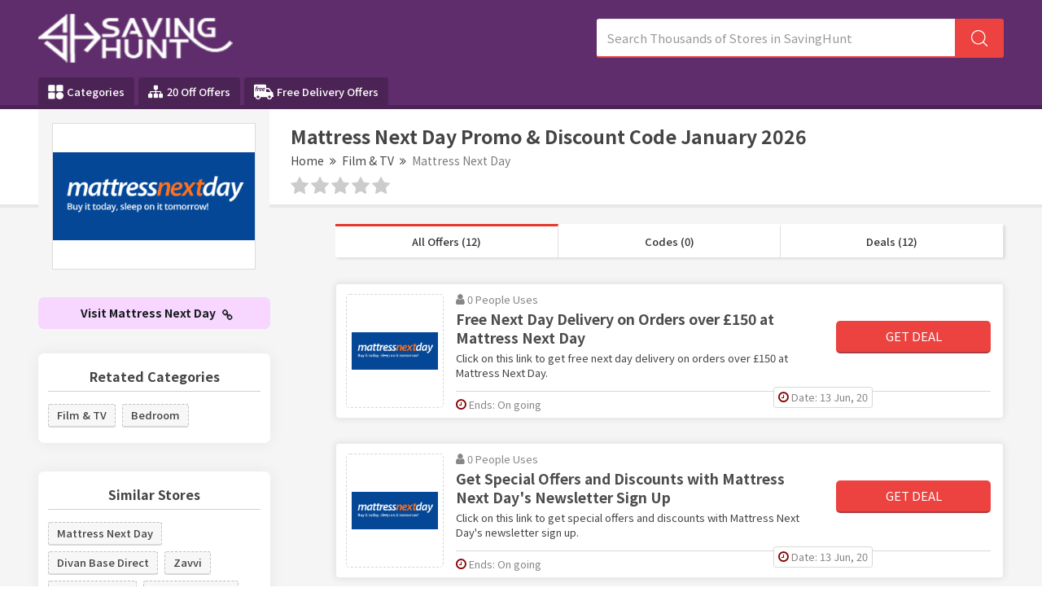

--- FILE ---
content_type: text/html; charset=UTF-8
request_url: https://www.savinghunt.com/store/mattress-next-day-voucher-codes
body_size: 14225
content:

<!DOCTYPE html>
<html lang="en">
<head>
<meta http-equiv="Content-Type" content="text/html; charset=utf-8" />
<meta name="csrf-token" content="cf571f0115b0b72656398e8cb8741dec" />
<meta name="viewport" content="width=device-width, initial-scale=1">
<link rel="icon" href="https://www.savinghunt.com/assets/uploads/required/171655126_favicon.png" type="image/gif" >
<title>10% Off w/ Mattress Next Day Promo Codes January 2026</title>
<meta name="description" content="Average saving of $20 on Mattress Next Day discount codes having %store-coupons-count% deals for you to avail discount at checkout. Use our verified Mattress Next Day promo code & save now."/><link rel="stylesheet" href="https://www.savinghunt.com/assets/theme/css/minify.min.css"/>
<meta name="google-site-verification" content="gSeyYixvGfinqwxrslbFMrgONngdyeG72x4OeOMO3WY" />
<meta name="lhverifycode" content="32dc01246faccb7f5b3cad5016dd5033" />
<meta name="verify-admitad" content="844b8aa567" />
<meta name='webgains-site-verification' content='8q8oifae' />
<meta name="partnerboostverifycode" content="32dc01246faccb7f5b3cad5016dd5033">
<meta name="linkbuxverifycode" content="32dc01246faccb7f5b3cad5016dd5033" />
<meta name="verify-admitad" content="7c391ed905" />
<meta name="verify-admitad" content="1de2438109" />
<meta name="verify-admitad" content="7b9c7c7d46" />
<meta name="partnerboostverifycode" content="32dc01246faccb7f5b3cad5016dd5033" />
<meta name="verify-yeahpromos" content="7f16d52bcdb8" />
<meta name="partnerboostverifycode" content="32dc01246faccb7f5b3cad5016dd5033" />
<meta name="fo-verify" content="8bd5fdb2-0332-46a7-9678-33013a16b1b9" />
<meta name="verify-admitad" content="16cea9fab0" />
<!-- Google tag (gtag.js) -->
<script async src="https://www.googletagmanager.com/gtag/js?id=AW-11552830455">
</script>
<script>
  window.dataLayer = window.dataLayer || [];
  function gtag(){dataLayer.push(arguments);}
  gtag('js', new Date());

  gtag('config', 'AW-11552830455');
</script></head>
<body>
<input type="hidden" id="base_url" value="https://www.savinghunt.com/">
<input type="hidden" value="https://www.savinghunt.com/" id="sitebase_url"/>
<header>
  <div class="primary-header">
    <div class="container header-container">
      <div class="row">
        <div class="col-lg-12">
          <div class="flex-wrapper">
            <div class="logo-wrapper">
              <a href="https://www.savinghunt.com/">
              <img src="https://www.savinghunt.com/assets/uploads/required/1208893111_2045077155_savinghunt.png" class="img-responsive">
              </a>
            </div>
            <form action="https://www.savinghunt.com/main/get_searchResult" class="search-bar form-search" method="post" accept-charset="utf-8">
<input type="hidden" name="_token" value="cf571f0115b0b72656398e8cb8741dec" />                                                                           
            <input type="text" class="form-control search-input" name="search_query" placeholder="Search Thousands of Stores in SavingHunt" autocomplete="off">
            <span class="icon-bar">
              <svg class="svg-icon">
                <svg viewBox="0 0 16 16">
                  <path d="M15.9 15.1l-3.6-3.6C13.4 10.4 14 8.8 14 7c0-3.9-3.1-7-7-7S0 3.1 0 7s3.1 7 7 7c1.8 0 3.4-.6 4.6-1.7l3.6 3.6c.2.2.5.2.7 0 .1-.2.1-.6 0-.8zM7 13c-3.3 0-6-2.7-6-6s2.7-6 6-6 6 2.7 6 6-2.7 6-6 6z"></path>
                </svg>
              </svg>
            </span>
            <div class="search_resultbox">
              <h2 class="heading">stores</h2>
              <ul class="search-list"></ul>
            </div>
            </form>            <svg width="0" height="0" class="polygon-heist">
              <clipPath id="clipPolygon" clipPathUnits="objectBoundingBox">
                <polygon points="0 0, 0.76 0, 0.89 1, 0 1"></polygon>
              </clipPath>
            </svg>
          </div>
          <button class="btn btn-menu">
            <i class="fa fa-bars"></i>
          </button>
        </div>
      </div>
    </div>
  </div>
  <div class="nav_bar">
    <div class="container header-container">
      <div class="row">
        <div class="col-lg-12 ul-flex-list">
          <ul class="nav-menu">
            <!--<li class="nav-item">-->
              
            <!--  <a href="https://www.savinghunt.com/stores"><i class="fa fa-tags" aria-hidden="true"></i>  All Stores</a>-->
            <!--</li>-->
            <li class="nav-item">
              <a href="https://www.savinghunt.com/categories">
                <svg version="1.0" xmlns="http://www.w3.org/2000/svg"
                  width="14pt" height="14pt" viewBox="0 0 87.000000 86.000000"
                  preserveAspectRatio="xMidYMid meet">
                  <g transform="translate(0.000000,86.000000) scale(0.100000,-0.100000)" stroke="none">
                    <path d="M22 838 c-17 -17 -17 -339 0 -356 17 -17 339 -17 356 0 17 17 17 339
                      0 356 -17 17 -339 17 -356 0z"/>
                    <path d="M482 838 c-17 -17 -17 -339 0 -356 17 -17 339 -17 356 0 17 17 17
                      339 0 356 -17 17 -339 17 -356 0z"/>
                    <path d="M565 403 c-78 -41 -115 -103 -115 -193 0 -128 82 -210 210 -210 128
                      0 210 82 210 210 0 90 -37 152 -112 191 -47 24 -150 25 -193 2z"/>
                    <path d="M22 388 c-17 -17 -17 -339 0 -356 17 -17 339 -17 356 0 17 17 17 339
                      0 356 -17 17 -339 17 -356 0z"/>
                  </g>
                </svg>
                Categories
              </a>
            </li>
            <li class="nav-item">
              <a href="https://www.savinghunt.com/20-off-offers"><i class="fa fa-sitemap icons" aria-hidden="true"></i> 20 Off Offers</a>
            </li>
            <li class="nav-item">
              <a href="https://www.savinghunt.com/free-delivery-offers">
                <svg version="1.0" xmlns="http://www.w3.org/2000/svg"
                 width="18.000000pt" height="18.000000pt" viewBox="0 0 512.000000 512.000000"
                 preserveAspectRatio="xMidYMid meet">
                <g transform="translate(0.000000,512.000000) scale(0.100000,-0.100000)" stroke="none">
                <path d="M80 4492 c-19 -9 -45 -32 -57 -51 l-23 -34 0 -1531 c0 -1500 0 -1532
                20 -1563 36 -60 58 -67 224 -73 l151 -5 7 -56 c17 -139 84 -267 197 -379 204
                -202 507 -248 770 -118 116 57 229 168 288 283 42 82 73 186 73 243 l0 32 830
                0 830 0 0 -32 c0 -57 31 -161 73 -243 59 -115 172 -226 288 -283 263 -130 566
                -84 770 118 113 112 180 240 197 379 l7 56 151 5 c166 6 188 13 224 73 18 29
                20 51 20 216 0 212 -7 233 -85 271 l-45 22 0 309 c0 346 -2 356 -65 405 -31
                23 -50 29 -112 34 l-74 5 -387 515 c-213 283 -400 523 -415 535 -27 19 -44 20
                -392 23 l-364 3 -3 384 c-3 370 -4 385 -24 412 -11 15 -36 36 -55 45 -32 17
                -124 18 -1509 18 -1384 0 -1477 -1 -1510 -18z m911 -443 c11 -11 18 -28 15
                -37 -3 -9 -10 -36 -15 -58 -6 -23 -17 -46 -24 -52 -6 -5 -42 -12 -79 -14 -48
                -3 -73 -9 -89 -23 -31 -29 -68 -108 -76 -160 l-6 -45 70 0 c88 0 98 -9 88 -85
                -9 -72 -27 -85 -121 -85 -70 0 -72 -1 -77 -27 -3 -16 -31 -165 -62 -333 -65
                -349 -61 -340 -155 -340 -80 0 -110 13 -110 46 0 21 97 554 115 632 5 19 1 22
                -24 22 -16 0 -39 8 -51 18 -20 16 -22 24 -15 70 9 66 25 82 80 82 44 0 44 1
                55 43 36 146 70 216 133 274 79 73 127 91 245 92 70 1 85 -2 103 -20z m424
                -385 c9 -10 14 -26 12 -38 -3 -12 -10 -47 -17 -78 -6 -31 -16 -61 -23 -66 -7
                -5 -33 -12 -60 -14 -88 -10 -164 -82 -208 -197 -11 -31 -39 -146 -60 -256 -28
                -143 -44 -204 -56 -212 -10 -8 -46 -13 -85 -13 -77 0 -113 21 -103 63 9 40 93
                491 104 557 5 36 13 97 16 135 10 104 20 115 104 115 87 0 96 -9 88 -90 -3
                -33 -2 -60 1 -59 4 0 21 19 37 41 73 100 203 158 250 112z m534 0 c104 -30
                173 -124 172 -232 0 -129 -79 -212 -246 -259 -27 -7 -110 -17 -183 -20 l-133
                -6 6 -41 c11 -68 37 -109 86 -134 38 -20 56 -22 129 -19 47 2 111 10 143 18
                55 13 60 12 73 -6 8 -10 14 -40 14 -67 0 -59 -14 -70 -130 -99 -116 -30 -261
                -24 -340 12 -101 47 -162 133 -179 253 -23 159 33 333 147 457 125 135 289
                189 441 143z m782 -1 c168 -54 225 -265 106 -391 -69 -73 -184 -110 -369 -119
                l-128 -6 0 -31 c0 -55 40 -118 90 -143 55 -29 155 -31 252 -6 62 16 69 16 84
                1 10 -10 17 -35 18 -69 1 -53 0 -54 -35 -72 -91 -44 -289 -61 -385 -32 -181
                54 -265 222 -220 444 24 116 68 203 148 287 100 105 197 151 324 153 34 1 86
                -7 115 -16z m1299 -675 c140 -188 268 -358 283 -380 l29 -38 -581 0 -581 0 0
                380 0 380 298 0 297 -1 255 -341z m-2839 -1381 c114 -47 186 -131 215 -250 14
                -57 15 -79 6 -129 -22 -119 -88 -209 -194 -265 -48 -25 -63 -28 -153 -28 -90
                0 -105 3 -153 28 -166 87 -238 263 -179 435 63 182 281 281 458 209z m3011 -9
                c223 -103 275 -391 103 -563 -24 -24 -67 -56 -97 -72 -48 -25 -63 -28 -153
                -28 -90 0 -105 3 -153 28 -106 56 -172 146 -194 265 -9 50 -8 72 6 129 29 118
                101 202 215 250 78 33 191 29 273 -9z"/>
                <path d="M1746 3505 c-50 -17 -101 -67 -132 -127 -37 -72 -37 -72 74 -65 117
                8 162 20 202 53 51 43 38 120 -24 144 -36 13 -73 12 -120 -5z"/>
                <path d="M2538 3511 c-73 -24 -122 -73 -159 -158 l-20 -46 103 6 c118 7 189
                28 218 64 46 58 8 132 -70 139 -25 2 -57 -1 -72 -5z"/>
                </g>
                </svg>
                Free Delivery Offers
              </a>
            </li>
          </ul>
        </div>
        
      </div>
    </div>
  </div>
  <div class="grad-color"></div>
</header><div class="section white-section border noTopPadding">
	<div class="container">
		<div class="row">
			<div class="col-lg-12 lesPadding002">
				<div class="store-profile">

					<div class="storeimage_box_wrapper">
						<a href="https://www.savinghunt.com/out/mattress-next-day-voucher-codes" target="_blank">
							<div class="web_imagebox">
								<img src="https://www.savinghunt.com/assets/uploads/stores/1929616746.png"  class="img-responsive" >
							</div>
						</a>
					</div>
					
					<div class="store-info">


						<h1 class="store-title"> Mattress Next Day   Promo & Discount Code   January  2026</h1>
						
							
							<div class="store-breadcrumbs">
							<ul>
								<li><a href="https://www.savinghunt.com/">Home</a></li>
								<li><a href="javascript:;"><i class="fa fa-angle-double-right"></i></a></li>
																	<li><a href="https://www.savinghunt.com/category/film-and-tv">Film & TV</a></li>
																	<li><a href="javascript:;"><i class="fa fa-angle-double-right"></i></a></li>
								<li><a href="#" class="action-disabled">Mattress Next Day</a></li>
							</ul>
						  </div>

					
						<div class="rating-stars">
							<ul id="stars" data-store-id="891">
							  <li class="star " title="Poor" data-value="1">
								<i class="fa fa-star"></i>
							  </li>
							  <li class="star " title="Fair" data-value="2">
								<i class="fa fa-star"></i>
							  </li>
							  <li class="star " title="Good" data-value="3">
								<i class="fa fa-star"></i>
							  </li>
							  <li class="star " title="Excellent" data-value="4">
								<i class="fa fa-star"></i>
							  </li>
							  <li class="star " title="WOW!!!" data-value="5">
								<i class="fa fa-star"></i>
							  </li>
							</ul>
							<p>
															</p>
					   </div>
					</div>
				</div>
				<!-- <p class="sbmt-offer-btn"><i class="fa fa-tag"></i> Submit a Coupon</p> -->
			</div>
		</div>
	</div>
</div>

<div class="section bg">
	<div class="container">
		<div class="row">
			<div class="col-lg-12">

				<div class="store-wrapper">
					<div class="store-sidebar">

						<a href="https://www.savinghunt.com/out/mattress-next-day-voucher-codes" target="_blank" class="shopBtn">Visit Mattress Next Day <i class="fa fa-chain"></i></a> 

						
												
						

												<div class="panel with-border related-categories">
							<h2 class="panel-title">Retated Categories</h2>
							<div class="cubes-block">
																	<span class="single-cube">
										<a href="https://www.savinghunt.com/category/film-and-tv">Film & TV</a>
									</span>
																	<span class="single-cube">
										<a href="https://www.savinghunt.com/category/bedroom-deals">Bedroom</a>
									</span>
															</div>
						</div>
												

																		<div class="panel with-border similar-stores">
							<h2 class="panel-title">Similar Stores</h2>
							<div class="cubes-block">
															<span class="single-cube">
									<a href="https://www.savinghunt.com/store/mattress-next-day-voucher-codes">Mattress Next Day</a>
								</span>
															<span class="single-cube">
									<a href="https://www.savinghunt.com/store/divan-base-direct-discount-codes">Divan Base Direct</a>
								</span>
															<span class="single-cube">
									<a href="https://www.savinghunt.com/store/zavvi-discount-codes">Zavvi</a>
								</span>
															<span class="single-cube">
									<a href="https://www.savinghunt.com/store/music-magpie-voucher-codes">Music Magpie</a>
								</span>
															<span class="single-cube">
									<a href="https://www.savinghunt.com/store/christy-towels-discount-codes">Christy Towels</a>
								</span>
															<span class="single-cube">
									<a href="https://www.savinghunt.com/store/memory-foam-warehouse-discount-codes">Memory Foam Warehouse</a>
								</span>
															<span class="single-cube">
									<a href="https://www.savinghunt.com/store/dreams-discount-codes">Dreams Beds</a>
								</span>
															<span class="single-cube">
									<a href="https://www.savinghunt.com/store/argos-discount-codes">Argos</a>
								</span>
															<span class="single-cube">
									<a href="https://www.savinghunt.com/store/hughes-discount-codes">Hughes</a>
								</span>
															<span class="single-cube">
									<a href="https://www.savinghunt.com/store/diamond-mattress-coupon-code-discount-code">Diamond Mattress</a>
								</span>
															<span class="single-cube">
									<a href="https://www.savinghunt.com/store/kally-sleep-discount-codes">Kally Sleep</a>
								</span>
															<span class="single-cube">
									<a href="https://www.savinghunt.com/store/happy-beds-discount-codes">Happy Beds</a>
								</span>
															<span class="single-cube">
									<a href="https://www.savinghunt.com/store/base.com-discount-codes">Base.com</a>
								</span>
															<span class="single-cube">
									<a href="https://www.savinghunt.com/store/mattress-man-discount-codes">Mattressman</a>
								</span>
															<span class="single-cube">
									<a href="https://www.savinghunt.com/store/furniture-123-discount-codes">Furniture 123</a>
								</span>
														</div>
						</div>
												
						

												<div class="panel with-border related-categories">
							<h2 class="panel-title">Popular Stores</h2>
							<div class="cubes-block">
																	
									<span class="single-cube">
										<a href="https://www.savinghunt.com/store/the-perfect-rug-discount-code">The Perfect Rug</a>
									</span>
																	
									<span class="single-cube">
										<a href="https://www.savinghunt.com/store/zadig-and-voltaire-discount-code">Zadig & Voltaire</a>
									</span>
																	
									<span class="single-cube">
										<a href="https://www.savinghunt.com/store/denver-modern-discount-code">Denver Modern</a>
									</span>
																	
									<span class="single-cube">
										<a href="https://www.savinghunt.com/store/sandro-paris-discount-code">Sandro Paris</a>
									</span>
																	
									<span class="single-cube">
										<a href="https://www.savinghunt.com/store/latico-leathers-discount-code">Latico Leathers</a>
									</span>
																	
									<span class="single-cube">
										<a href="https://www.savinghunt.com/store/oilo-studio-discount-code">Oilo Studio</a>
									</span>
																	
									<span class="single-cube">
										<a href="https://www.savinghunt.com/store/lancome-discount-code">Lancome</a>
									</span>
																	
									<span class="single-cube">
										<a href="https://www.savinghunt.com/store/boll-and-branch-discount-code">Boll & Branch</a>
									</span>
																	
									<span class="single-cube">
										<a href="https://www.savinghunt.com/store/leatherology-discount-code">Leatherology</a>
									</span>
																	
									<span class="single-cube">
										<a href="https://www.savinghunt.com/store/fleur-du-mal-discount-code">Fleur du Mal</a>
									</span>
																	
									<span class="single-cube">
										<a href="https://www.savinghunt.com/store/wildbird-discount-code">Wildbird</a>
									</span>
																	
									<span class="single-cube">
										<a href="https://www.savinghunt.com/store/bellabu-bear-discount-code">Bellabu Bear</a>
									</span>
																	
									<span class="single-cube">
										<a href="https://www.savinghunt.com/store/ecoflow-discount-code">EcoFlow</a>
									</span>
																	
									<span class="single-cube">
										<a href="https://www.savinghunt.com/store/xtool-discount-code">XTool</a>
									</span>
																	
									<span class="single-cube">
										<a href="https://www.savinghunt.com/store/vooglam-discount-code">Vooglam</a>
									</span>
																	
									<span class="single-cube">
										<a href="https://www.savinghunt.com/store/mr-roses-discount-code">Mr Roses</a>
									</span>
																	
									<span class="single-cube">
										<a href="https://www.savinghunt.com/store/missoma-discount-codes">Missoma</a>
									</span>
																	
									<span class="single-cube">
										<a href="https://www.savinghunt.com/store/marathon-sports-discount-code">Marathon Sports</a>
									</span>
																	
									<span class="single-cube">
										<a href="https://www.savinghunt.com/store/taft-clothing-discount-code">Taft Clothing</a>
									</span>
																	
									<span class="single-cube">
										<a href="https://www.savinghunt.com/store/steve-madden-discount-code">Steve Madden</a>
									</span>
																	
									<span class="single-cube">
										<a href="https://www.savinghunt.com/store/skytrak-discount-code">SkyTrak</a>
									</span>
																	
									<span class="single-cube">
										<a href="https://www.savinghunt.com/store/major-fittness-discount-code">Major Fitness</a>
									</span>
																	
									<span class="single-cube">
										<a href="https://www.savinghunt.com/store/11-degrees-discount-code">11 Degrees</a>
									</span>
																	
									<span class="single-cube">
										<a href="https://www.savinghunt.com/store/coach-promo-codes">Coach</a>
									</span>
																	
									<span class="single-cube">
										<a href="https://www.savinghunt.com/store/jules-b-discount-code">Jules B</a>
									</span>
																	
									<span class="single-cube">
										<a href="https://www.savinghunt.com/store/tucann-discount-code">Tucann</a>
									</span>
																	
									<span class="single-cube">
										<a href="https://www.savinghunt.com/store/wolf-and-badger-discount-code">Wolf & Badger</a>
									</span>
																	
									<span class="single-cube">
										<a href="https://www.savinghunt.com/store/depositphotos-discount-code">Depositphotos</a>
									</span>
																	
									<span class="single-cube">
										<a href="https://www.savinghunt.com/store/bunchescouk-discount-codes">Bunches</a>
									</span>
																	
									<span class="single-cube">
										<a href="https://www.savinghunt.com/store/crew-clothing-discount-codes">Crew Clothing</a>
									</span>
																	
									<span class="single-cube">
										<a href="https://www.savinghunt.com/store/toms-coupon-codes">TOMS</a>
									</span>
																	
									<span class="single-cube">
										<a href="https://www.savinghunt.com/store/joom-discount-code">Joom</a>
									</span>
																	
									<span class="single-cube">
										<a href="https://www.savinghunt.com/store/benetton-discount-code">Benetton</a>
									</span>
																	
									<span class="single-cube">
										<a href="https://www.savinghunt.com/store/mamas-and-papas-discount-codes">Mamas and Papas</a>
									</span>
																	
									<span class="single-cube">
										<a href="https://www.savinghunt.com/store/wallis-discount-codes">Wallis</a>
									</span>
																	
									<span class="single-cube">
										<a href="https://www.savinghunt.com/store/cotosen-coupon-code">Cotosen</a>
									</span>
																	
									<span class="single-cube">
										<a href="https://www.savinghunt.com/store/julian-charles-discount-codes">Julian Charles</a>
									</span>
																	
									<span class="single-cube">
										<a href="https://www.savinghunt.com/store/pockets-discount-code">Pockets</a>
									</span>
																	
									<span class="single-cube">
										<a href="https://www.savinghunt.com/store/delta-children-discount-code">Delta Children</a>
									</span>
																	
									<span class="single-cube">
										<a href="https://www.savinghunt.com/store/dutch-pet-discount-code">Dutch Pet</a>
									</span>
																	
									<span class="single-cube">
										<a href="https://www.savinghunt.com/store/chi-chi-london-discount-codes">Chi Chi London</a>
									</span>
																	
									<span class="single-cube">
										<a href="https://www.savinghunt.com/store/room-to-grow-discount-codes">Room To Grow</a>
									</span>
																	
									<span class="single-cube">
										<a href="https://www.savinghunt.com/store/druids-golf-discount-codes">Druids Golf</a>
									</span>
																	
									<span class="single-cube">
										<a href="https://www.savinghunt.com/store/ancestry-coupon-code">Ancestry</a>
									</span>
																	
									<span class="single-cube">
										<a href="https://www.savinghunt.com/store/dickies-discount-codes">Dickies Life</a>
									</span>
																	
									<span class="single-cube">
										<a href="https://www.savinghunt.com/store/ffs-beauty-discount-code-discount-code">FFS Beauty</a>
									</span>
																	
									<span class="single-cube">
										<a href="https://www.savinghunt.com/store/ffx-discount-codes">FFX</a>
									</span>
																	
									<span class="single-cube">
										<a href="https://www.savinghunt.com/store/weight-world-discount-codes">WeightWorld</a>
									</span>
																	
									<span class="single-cube">
										<a href="https://www.savinghunt.com/store/farah-discount-codes">Farah</a>
									</span>
																	
									<span class="single-cube">
										<a href="https://www.savinghunt.com/store/my-1st-years-discount-codes">My 1st Years</a>
									</span>
																	
									<span class="single-cube">
										<a href="https://www.savinghunt.com/store/woods-furniture-discount-codes">Woods Furniture</a>
									</span>
																	
									<span class="single-cube">
										<a href="https://www.savinghunt.com/store/quiz-clothing-discount-code">Quiz Clothing  </a>
									</span>
																	
									<span class="single-cube">
										<a href="https://www.savinghunt.com/store/burton-discount-codes">Burton</a>
									</span>
																	
									<span class="single-cube">
										<a href="https://www.savinghunt.com/store/xplosiveape-discount-codes">XplosiveApe</a>
									</span>
																	
									<span class="single-cube">
										<a href="https://www.savinghunt.com/store/walk-london-discount-codes">Walk London</a>
									</span>
																	
									<span class="single-cube">
										<a href="https://www.savinghunt.com/store/stadium-goods-discount-codes">Stadium Goods</a>
									</span>
																	
									<span class="single-cube">
										<a href="https://www.savinghunt.com/store/advance-auto-parts">Advance Auto Parts</a>
									</span>
																	
									<span class="single-cube">
										<a href="https://www.savinghunt.com/store/hoka-one-discount-code">Hoka One</a>
									</span>
																	
									<span class="single-cube">
										<a href="https://www.savinghunt.com/store/vive-discount-codes">Vive</a>
									</span>
																	
									<span class="single-cube">
										<a href="https://www.savinghunt.com/store/phonesoap-discount-code">PhoneSoap </a>
									</span>
																	
									<span class="single-cube">
										<a href="https://www.savinghunt.com/store/tasc-performance-discount-code">Tasc Performance</a>
									</span>
																	
									<span class="single-cube">
										<a href="https://www.savinghunt.com/store/fairy-season-discount-code">Fairy Season</a>
									</span>
																	
									<span class="single-cube">
										<a href="https://www.savinghunt.com/store/meshki-coupon-code">Meshki</a>
									</span>
															</div>
						</div>
						
					</div>
					<div class="offers-bar offers-wrapper single_store">
						<div class="store-filteration">
							<ul>
								<li><a href="#all" class="border" data-sort="all">All Offers (12)</a></li>
								<li><a href="#codes" data-sort="code">Codes (0)</a></li>
								<li><a href="#deals" data-sort="deal">Deals (12)</a></li>
							</ul>
					  </div>

												  <div class="main-offer offer_single bt-c-offer single_store_coupon active_coupon"  data-sort="deal" data-offer-type="deal">
  <div class="offer-wrapper">
    
      <a href="javascript:void(0)" class="copycodebtn web_imagebox"  data-id="8243" data-clipboard-text=" ">      <img src="https://www.savinghunt.com/assets/uploads/required/placeholder.jpg" data-src="https://www.savinghunt.com/assets/uploads/stores/1929616746.png" class="img-responsive lazy" alt="Mattress Next Day Discount Code">
      </a>    
    <div class="mc-content-offer">
      <div class="content-mcc">
        <div class="offer-headline">
          <p class="widgets-flex">
            <span class="widget used_widget"><i class="fa fa-user"></i> 0             People             Uses</span>
            <!-- <span class="seprator"></span> -->
          </p>
          <div class="offer-title copycodebtn bt-offer-title" data-id="8243" data-clipboard-text=" ">
            Free Next Day Delivery on Orders over &pound;150 at Mattress Next Day          </div>
                    <div class="coupon-description bt-offer-description ">
            Click on this link to get free next day delivery on orders over &pound;150 at Mattress Next Day.            
          </div>
                  </div>
        <div class="action-box">
          <div class="coupon-btn deal copycodebtn" data-id="8243" data-clipboard-text=" ">
			      <div class="no_hover reveal_code clip_btn">Get Deal</div>
			    </div>        </div>
      </div>
      <div class="bottom-bar">
        
        <ul class="mcbottom-widgets absolute">

          
          <li class="postedate-li">
            <span class="widget expiry">
              <i class="fa fa-clock-o"></i>
              Date: 13 Jun, 20            </span>
          </li>
          
        </ul>

        <ul class="mcbottom-widgets">
          <li>
            <span class="widget expiry bt-offer-expiry" data-expiry="">
            <i class="fa fa-clock-o"></i>
            Ends: On going</span>
          </li>
         
        </ul>
      </div>
    </div>
  </div>
</div>												  <div class="main-offer offer_single bt-c-offer single_store_coupon active_coupon"  data-sort="deal" data-offer-type="deal">
  <div class="offer-wrapper">
    
      <a href="javascript:void(0)" class="copycodebtn web_imagebox"  data-id="8247" data-clipboard-text=" ">      <img src="https://www.savinghunt.com/assets/uploads/required/placeholder.jpg" data-src="https://www.savinghunt.com/assets/uploads/stores/1929616746.png" class="img-responsive lazy" alt="Mattress Next Day Discount Code">
      </a>    
    <div class="mc-content-offer">
      <div class="content-mcc">
        <div class="offer-headline">
          <p class="widgets-flex">
            <span class="widget used_widget"><i class="fa fa-user"></i> 0             People             Uses</span>
            <!-- <span class="seprator"></span> -->
          </p>
          <div class="offer-title copycodebtn bt-offer-title" data-id="8247" data-clipboard-text=" ">
            Get Special Offers and Discounts with Mattress Next Day's Newsletter Sign Up          </div>
                    <div class="coupon-description bt-offer-description ">
            Click on this link to get special offers and discounts with Mattress Next Day's newsletter sign up.            
          </div>
                  </div>
        <div class="action-box">
          <div class="coupon-btn deal copycodebtn" data-id="8247" data-clipboard-text=" ">
			      <div class="no_hover reveal_code clip_btn">Get Deal</div>
			    </div>        </div>
      </div>
      <div class="bottom-bar">
        
        <ul class="mcbottom-widgets absolute">

          
          <li class="postedate-li">
            <span class="widget expiry">
              <i class="fa fa-clock-o"></i>
              Date: 13 Jun, 20            </span>
          </li>
          
        </ul>

        <ul class="mcbottom-widgets">
          <li>
            <span class="widget expiry bt-offer-expiry" data-expiry="">
            <i class="fa fa-clock-o"></i>
            Ends: On going</span>
          </li>
         
        </ul>
      </div>
    </div>
  </div>
</div>												  <div class="main-offer offer_single bt-c-offer single_store_coupon active_coupon"  data-sort="deal" data-offer-type="deal">
  <div class="offer-wrapper">
    
      <a href="javascript:void(0)" class="copycodebtn web_imagebox"  data-id="17403" data-clipboard-text=" ">      <img src="https://www.savinghunt.com/assets/uploads/required/placeholder.jpg" data-src="https://www.savinghunt.com/assets/uploads/stores/1929616746.png" class="img-responsive lazy" alt="Mattress Next Day Discount Code">
      </a>    
    <div class="mc-content-offer">
      <div class="content-mcc">
        <div class="offer-headline">
          <p class="widgets-flex">
            <span class="widget used_widget"><i class="fa fa-user"></i> 0             People             Uses</span>
            <!-- <span class="seprator"></span> -->
          </p>
          <div class="offer-title copycodebtn bt-offer-title" data-id="17403" data-clipboard-text=" ">
            Up to 70% off Clearance at Mattress Next Day          </div>
                    <div class="coupon-description bt-offer-description ">
            Click on this link to get up to 70% discount on clearance at Mattress Next Day.            
          </div>
                  </div>
        <div class="action-box">
          <div class="coupon-btn deal copycodebtn" data-id="17403" data-clipboard-text=" ">
			      <div class="no_hover reveal_code clip_btn">Get Deal</div>
			    </div>        </div>
      </div>
      <div class="bottom-bar">
        
        <ul class="mcbottom-widgets absolute">

          
          <li class="postedate-li">
            <span class="widget expiry">
              <i class="fa fa-clock-o"></i>
              Date: 08 Sep, 20            </span>
          </li>
          
        </ul>

        <ul class="mcbottom-widgets">
          <li>
            <span class="widget expiry bt-offer-expiry" data-expiry="">
            <i class="fa fa-clock-o"></i>
            Ends: On going</span>
          </li>
         
        </ul>
      </div>
    </div>
  </div>
</div>												  <div class="main-offer offer_single bt-c-offer single_store_coupon active_coupon"  data-sort="deal" data-offer-type="deal">
  <div class="offer-wrapper">
    
      <a href="javascript:void(0)" class="copycodebtn web_imagebox"  data-id="17404" data-clipboard-text=" ">      <img src="https://www.savinghunt.com/assets/uploads/required/placeholder.jpg" data-src="https://www.savinghunt.com/assets/uploads/stores/1929616746.png" class="img-responsive lazy" alt="Mattress Next Day Discount Code">
      </a>    
    <div class="mc-content-offer">
      <div class="content-mcc">
        <div class="offer-headline">
          <p class="widgets-flex">
            <span class="widget used_widget"><i class="fa fa-user"></i> 0             People             Uses</span>
            <!-- <span class="seprator"></span> -->
          </p>
          <div class="offer-title copycodebtn bt-offer-title" data-id="17404" data-clipboard-text=" ">
            Up to 52% off Pillows at Mattress Next Day          </div>
                    <div class="coupon-description bt-offer-description ">
            Click on this link to get up to 52% discount on pillows at Mattress Next Day.            
          </div>
                  </div>
        <div class="action-box">
          <div class="coupon-btn deal copycodebtn" data-id="17404" data-clipboard-text=" ">
			      <div class="no_hover reveal_code clip_btn">Get Deal</div>
			    </div>        </div>
      </div>
      <div class="bottom-bar">
        
        <ul class="mcbottom-widgets absolute">

          
          <li class="postedate-li">
            <span class="widget expiry">
              <i class="fa fa-clock-o"></i>
              Date: 08 Sep, 20            </span>
          </li>
          
        </ul>

        <ul class="mcbottom-widgets">
          <li>
            <span class="widget expiry bt-offer-expiry" data-expiry="">
            <i class="fa fa-clock-o"></i>
            Ends: On going</span>
          </li>
         
        </ul>
      </div>
    </div>
  </div>
</div>												  <div class="main-offer offer_single bt-c-offer single_store_coupon active_coupon"  data-sort="deal" data-offer-type="deal">
  <div class="offer-wrapper">
    
      <a href="javascript:void(0)" class="copycodebtn web_imagebox"  data-id="32124" data-clipboard-text=" ">      <img src="https://www.savinghunt.com/assets/uploads/required/placeholder.jpg" data-src="https://www.savinghunt.com/assets/uploads/stores/1929616746.png" class="img-responsive lazy" alt="Mattress Next Day Discount Code">
      </a>    
    <div class="mc-content-offer">
      <div class="content-mcc">
        <div class="offer-headline">
          <p class="widgets-flex">
            <span class="widget used_widget"><i class="fa fa-user"></i> 0             People             Uses</span>
            <!-- <span class="seprator"></span> -->
          </p>
          <div class="offer-title copycodebtn bt-offer-title" data-id="32124" data-clipboard-text=" ">
            Free Next-Day Delivery at Mattress Next Day          </div>
                    <div class="coupon-description bt-offer-description ">
            Click on this link to get free next-day delivery at Mattress Next Day.            
          </div>
                  </div>
        <div class="action-box">
          <div class="coupon-btn deal copycodebtn" data-id="32124" data-clipboard-text=" ">
			      <div class="no_hover reveal_code clip_btn">Get Deal</div>
			    </div>        </div>
      </div>
      <div class="bottom-bar">
        
        <ul class="mcbottom-widgets absolute">

          
          <li class="postedate-li">
            <span class="widget expiry">
              <i class="fa fa-clock-o"></i>
              Date: 04 Jan, 22            </span>
          </li>
          
        </ul>

        <ul class="mcbottom-widgets">
          <li>
            <span class="widget expiry bt-offer-expiry" data-expiry="">
            <i class="fa fa-clock-o"></i>
            Ends: On going</span>
          </li>
         
        </ul>
      </div>
    </div>
  </div>
</div>												  <div class="main-offer offer_single bt-c-offer single_store_coupon active_coupon"  data-sort="deal" data-offer-type="deal">
  <div class="offer-wrapper">
    
      <a href="javascript:void(0)" class="copycodebtn web_imagebox"  data-id="32125" data-clipboard-text=" ">      <img src="https://www.savinghunt.com/assets/uploads/required/placeholder.jpg" data-src="https://www.savinghunt.com/assets/uploads/stores/1929616746.png" class="img-responsive lazy" alt="Mattress Next Day Discount Code">
      </a>    
    <div class="mc-content-offer">
      <div class="content-mcc">
        <div class="offer-headline">
          <p class="widgets-flex">
            <span class="widget used_widget"><i class="fa fa-user"></i> 0             People             Uses</span>
            <!-- <span class="seprator"></span> -->
          </p>
          <div class="offer-title copycodebtn bt-offer-title" data-id="32125" data-clipboard-text=" ">
            Up to 70% off Clearance Items at Mattress Next Day          </div>
                    <div class="coupon-description bt-offer-description ">
            Click on this link to get up to a 70% discount on clearance items at Mattress Next Day.            
          </div>
                  </div>
        <div class="action-box">
          <div class="coupon-btn deal copycodebtn" data-id="32125" data-clipboard-text=" ">
			      <div class="no_hover reveal_code clip_btn">Get Deal</div>
			    </div>        </div>
      </div>
      <div class="bottom-bar">
        
        <ul class="mcbottom-widgets absolute">

          
          <li class="postedate-li">
            <span class="widget expiry">
              <i class="fa fa-clock-o"></i>
              Date: 04 Jan, 22            </span>
          </li>
          
        </ul>

        <ul class="mcbottom-widgets">
          <li>
            <span class="widget expiry bt-offer-expiry" data-expiry="">
            <i class="fa fa-clock-o"></i>
            Ends: On going</span>
          </li>
         
        </ul>
      </div>
    </div>
  </div>
</div>												  <div class="main-offer offer_single bt-c-offer single_store_coupon active_coupon"  data-sort="deal" data-offer-type="deal">
  <div class="offer-wrapper">
    
      <a href="javascript:void(0)" class="copycodebtn web_imagebox"  data-id="32126" data-clipboard-text=" ">      <img src="https://www.savinghunt.com/assets/uploads/required/placeholder.jpg" data-src="https://www.savinghunt.com/assets/uploads/stores/1929616746.png" class="img-responsive lazy" alt="Mattress Next Day Discount Code">
      </a>    
    <div class="mc-content-offer">
      <div class="content-mcc">
        <div class="offer-headline">
          <p class="widgets-flex">
            <span class="widget used_widget"><i class="fa fa-user"></i> 0             People             Uses</span>
            <!-- <span class="seprator"></span> -->
          </p>
          <div class="offer-title copycodebtn bt-offer-title" data-id="32126" data-clipboard-text=" ">
            60% off Disposal and Recycling at Mattress Next Day          </div>
                    <div class="coupon-description bt-offer-description ">
            Click on this link to get a 60% discount on disposal and recycling at Mattress Next Day.            
          </div>
                  </div>
        <div class="action-box">
          <div class="coupon-btn deal copycodebtn" data-id="32126" data-clipboard-text=" ">
			      <div class="no_hover reveal_code clip_btn">Get Deal</div>
			    </div>        </div>
      </div>
      <div class="bottom-bar">
        
        <ul class="mcbottom-widgets absolute">

          
          <li class="postedate-li">
            <span class="widget expiry">
              <i class="fa fa-clock-o"></i>
              Date: 04 Jan, 22            </span>
          </li>
          
        </ul>

        <ul class="mcbottom-widgets">
          <li>
            <span class="widget expiry bt-offer-expiry" data-expiry="">
            <i class="fa fa-clock-o"></i>
            Ends: On going</span>
          </li>
         
        </ul>
      </div>
    </div>
  </div>
</div>												  <div class="main-offer offer_single bt-c-offer single_store_coupon active_coupon"  data-sort="deal" data-offer-type="deal">
  <div class="offer-wrapper">
    
      <a href="javascript:void(0)" class="copycodebtn web_imagebox"  data-id="32127" data-clipboard-text=" ">      <img src="https://www.savinghunt.com/assets/uploads/required/placeholder.jpg" data-src="https://www.savinghunt.com/assets/uploads/stores/1929616746.png" class="img-responsive lazy" alt="Mattress Next Day Discount Code">
      </a>    
    <div class="mc-content-offer">
      <div class="content-mcc">
        <div class="offer-headline">
          <p class="widgets-flex">
            <span class="widget used_widget"><i class="fa fa-user"></i> 0             People             Uses</span>
            <!-- <span class="seprator"></span> -->
          </p>
          <div class="offer-title copycodebtn bt-offer-title" data-id="32127" data-clipboard-text=" ">
            Special Offers and Discounts with Mattress Next Day's Newsletter Sign Up          </div>
                    <div class="coupon-description bt-offer-description ">
            Click on this link to get special offers and discounts with Mattress Next Day's newsletter sign-up.            
          </div>
                  </div>
        <div class="action-box">
          <div class="coupon-btn deal copycodebtn" data-id="32127" data-clipboard-text=" ">
			      <div class="no_hover reveal_code clip_btn">Get Deal</div>
			    </div>        </div>
      </div>
      <div class="bottom-bar">
        
        <ul class="mcbottom-widgets absolute">

          
          <li class="postedate-li">
            <span class="widget expiry">
              <i class="fa fa-clock-o"></i>
              Date: 04 Jan, 22            </span>
          </li>
          
        </ul>

        <ul class="mcbottom-widgets">
          <li>
            <span class="widget expiry bt-offer-expiry" data-expiry="">
            <i class="fa fa-clock-o"></i>
            Ends: On going</span>
          </li>
         
        </ul>
      </div>
    </div>
  </div>
</div>												  <div class="main-offer offer_single bt-c-offer single_store_coupon active_coupon"  data-sort="deal" data-offer-type="deal">
  <div class="offer-wrapper">
    
      <a href="javascript:void(0)" class="copycodebtn web_imagebox"  data-id="32128" data-clipboard-text=" ">      <img src="https://www.savinghunt.com/assets/uploads/required/placeholder.jpg" data-src="https://www.savinghunt.com/assets/uploads/stores/1929616746.png" class="img-responsive lazy" alt="Mattress Next Day Discount Code">
      </a>    
    <div class="mc-content-offer">
      <div class="content-mcc">
        <div class="offer-headline">
          <p class="widgets-flex">
            <span class="widget used_widget"><i class="fa fa-user"></i> 0             People             Uses</span>
            <!-- <span class="seprator"></span> -->
          </p>
          <div class="offer-title copycodebtn bt-offer-title" data-id="32128" data-clipboard-text=" ">
            0% Interest Free Credit on Mattresses and Beds at Mattress Next Day          </div>
                    <div class="coupon-description bt-offer-description ">
            Click on this link to get 0% interest free credit on mattresses and beds at Mattress Next Day.            
          </div>
                  </div>
        <div class="action-box">
          <div class="coupon-btn deal copycodebtn" data-id="32128" data-clipboard-text=" ">
			      <div class="no_hover reveal_code clip_btn">Get Deal</div>
			    </div>        </div>
      </div>
      <div class="bottom-bar">
        
        <ul class="mcbottom-widgets absolute">

          
          <li class="postedate-li">
            <span class="widget expiry">
              <i class="fa fa-clock-o"></i>
              Date: 04 Jan, 22            </span>
          </li>
          
        </ul>

        <ul class="mcbottom-widgets">
          <li>
            <span class="widget expiry bt-offer-expiry" data-expiry="">
            <i class="fa fa-clock-o"></i>
            Ends: On going</span>
          </li>
         
        </ul>
      </div>
    </div>
  </div>
</div>												  <div class="main-offer offer_single bt-c-offer single_store_coupon active_coupon"  data-sort="deal" data-offer-type="deal">
  <div class="offer-wrapper">
    
      <a href="javascript:void(0)" class="copycodebtn web_imagebox"  data-id="32129" data-clipboard-text=" ">      <img src="https://www.savinghunt.com/assets/uploads/required/placeholder.jpg" data-src="https://www.savinghunt.com/assets/uploads/stores/1929616746.png" class="img-responsive lazy" alt="Mattress Next Day Discount Code">
      </a>    
    <div class="mc-content-offer">
      <div class="content-mcc">
        <div class="offer-headline">
          <p class="widgets-flex">
            <span class="widget used_widget"><i class="fa fa-user"></i> 0             People             Uses</span>
            <!-- <span class="seprator"></span> -->
          </p>
          <div class="offer-title copycodebtn bt-offer-title" data-id="32129" data-clipboard-text=" ">
            Buy Now, Pay Later with Klarna at Mattress Next Day          </div>
                    <div class="coupon-description bt-offer-description ">
            Click on this link to buy now, pay later with Klarna at Mattress Next Day.            
          </div>
                  </div>
        <div class="action-box">
          <div class="coupon-btn deal copycodebtn" data-id="32129" data-clipboard-text=" ">
			      <div class="no_hover reveal_code clip_btn">Get Deal</div>
			    </div>        </div>
      </div>
      <div class="bottom-bar">
        
        <ul class="mcbottom-widgets absolute">

          
          <li class="postedate-li">
            <span class="widget expiry">
              <i class="fa fa-clock-o"></i>
              Date: 04 Jan, 22            </span>
          </li>
          
        </ul>

        <ul class="mcbottom-widgets">
          <li>
            <span class="widget expiry bt-offer-expiry" data-expiry="">
            <i class="fa fa-clock-o"></i>
            Ends: On going</span>
          </li>
         
        </ul>
      </div>
    </div>
  </div>
</div>												  <div class="main-offer offer_single bt-c-offer single_store_coupon active_coupon"  data-sort="deal" data-offer-type="deal">
  <div class="offer-wrapper">
    
      <a href="javascript:void(0)" class="copycodebtn web_imagebox"  data-id="43981" data-clipboard-text=" ">      <img src="https://www.savinghunt.com/assets/uploads/required/placeholder.jpg" data-src="https://www.savinghunt.com/assets/uploads/stores/1929616746.png" class="img-responsive lazy" alt="Mattress Next Day Discount Code">
      </a>    
    <div class="mc-content-offer">
      <div class="content-mcc">
        <div class="offer-headline">
          <p class="widgets-flex">
            <span class="widget used_widget"><i class="fa fa-user"></i> 0             People             Uses</span>
            <!-- <span class="seprator"></span> -->
          </p>
          <div class="offer-title copycodebtn bt-offer-title" data-id="43981" data-clipboard-text=" ">
            Up to 70% off Items at Mattress Next Day          </div>
                    <div class="coupon-description bt-offer-description ">
            Click on this link to get up to 70% discount on items at Mattress Next Day.            
          </div>
                  </div>
        <div class="action-box">
          <div class="coupon-btn deal copycodebtn" data-id="43981" data-clipboard-text=" ">
			      <div class="no_hover reveal_code clip_btn">Get Deal</div>
			    </div>        </div>
      </div>
      <div class="bottom-bar">
        
        <ul class="mcbottom-widgets absolute">

          
          <li class="postedate-li">
            <span class="widget expiry">
              <i class="fa fa-clock-o"></i>
              Date: 26 Jan, 22            </span>
          </li>
          
        </ul>

        <ul class="mcbottom-widgets">
          <li>
            <span class="widget expiry bt-offer-expiry" data-expiry="">
            <i class="fa fa-clock-o"></i>
            Ends: On going</span>
          </li>
         
        </ul>
      </div>
    </div>
  </div>
</div>												  <div class="main-offer offer_single bt-c-offer single_store_coupon active_coupon"  data-sort="deal" data-offer-type="deal">
  <div class="offer-wrapper">
    
      <a href="javascript:void(0)" class="copycodebtn web_imagebox"  data-id="49791" data-clipboard-text=" ">      <img src="https://www.savinghunt.com/assets/uploads/required/placeholder.jpg" data-src="https://www.savinghunt.com/assets/uploads/stores/1929616746.png" class="img-responsive lazy" alt="Mattress Next Day Discount Code">
      </a>    
    <div class="mc-content-offer">
      <div class="content-mcc">
        <div class="offer-headline">
          <p class="widgets-flex">
            <span class="widget used_widget"><i class="fa fa-user"></i> 0             People             Uses</span>
            <!-- <span class="seprator"></span> -->
          </p>
          <div class="offer-title copycodebtn bt-offer-title" data-id="49791" data-clipboard-text=" ">
            Winter Sale: Up to 70% off Big Brands at Mattress Next Day          </div>
                    <div class="coupon-description bt-offer-description ">
            Click on this link to get up to 70% discount on big brands at Mattress Next Day.            
          </div>
                  </div>
        <div class="action-box">
          <div class="coupon-btn deal copycodebtn" data-id="49791" data-clipboard-text=" ">
			      <div class="no_hover reveal_code clip_btn">Get Deal</div>
			    </div>        </div>
      </div>
      <div class="bottom-bar">
        
        <ul class="mcbottom-widgets absolute">

          
          <li class="postedate-li">
            <span class="widget expiry">
              <i class="fa fa-clock-o"></i>
              Date: 09 Feb, 22            </span>
          </li>
          
        </ul>

        <ul class="mcbottom-widgets">
          <li>
            <span class="widget expiry bt-offer-expiry" data-expiry="">
            <i class="fa fa-clock-o"></i>
            Ends: On going</span>
          </li>
         
        </ul>
      </div>
    </div>
  </div>
</div>																		<div class="expired-c-headings">
							<h2 class="store_title">Expired offers for Mattress Next Day</h2>
							<p class="expired_p_deal">
								You can try Expired offers, It may works for you !!
							</p>
						</div>
												  <div class="main-offer offer_single bt-c-offer single_store_coupon expired_coupon"  data-sort="deal" data-offer-type="deal">
  <div class="offer-wrapper">
    
      <a href="javascript:void(0)" class="copycodebtn web_imagebox"  data-id="8244" data-clipboard-text=" ">      <img src="https://www.savinghunt.com/assets/uploads/required/placeholder.jpg" data-src="https://www.savinghunt.com/assets/uploads/stores/1929616746.png" class="img-responsive lazy" alt="Mattress Next Day Discount Code">
      </a>    
    <div class="mc-content-offer">
      <div class="content-mcc">
        <div class="offer-headline">
          <p class="widgets-flex">
            <span class="widget used_widget"><i class="fa fa-user"></i> 0             People             Uses</span>
            <!-- <span class="seprator"></span> -->
          </p>
          <div class="offer-title copycodebtn bt-offer-title" data-id="8244" data-clipboard-text=" ">
            Save with Silentnight Memory 3 Zone Mattress from &pound;179.95 at Mattress Next Day          </div>
                    <div class="coupon-description bt-offer-description ">
            Click on this link and save with Silentnight memory 3 zone mattress from &pound;179.95 at Mattress Next Day.            
          </div>
                  </div>
        <div class="action-box">
          <div class="coupon-btn deal copycodebtn" data-id="8244" data-clipboard-text=" ">
			      <div class="no_hover reveal_code clip_btn">Get Deal</div>
			    </div>        </div>
      </div>
      <div class="bottom-bar">
        
        <ul class="mcbottom-widgets absolute">

          
          <li class="postedate-li">
            <span class="widget expiry">
              <i class="fa fa-clock-o"></i>
              Date: 13 Jun, 20            </span>
          </li>
          
        </ul>

        <ul class="mcbottom-widgets">
          <li>
            <span class="widget expiry bt-offer-expiry" data-expiry="2020-06-17">
            <i class="fa fa-clock-o"></i>
            Ends: Expired</span>
          </li>
         
        </ul>
      </div>
    </div>
  </div>
</div>												  <div class="main-offer offer_single bt-c-offer single_store_coupon expired_coupon"  data-sort="deal" data-offer-type="deal">
  <div class="offer-wrapper">
    
      <a href="javascript:void(0)" class="copycodebtn web_imagebox"  data-id="8245" data-clipboard-text=" ">      <img src="https://www.savinghunt.com/assets/uploads/required/placeholder.jpg" data-src="https://www.savinghunt.com/assets/uploads/stores/1929616746.png" class="img-responsive lazy" alt="Mattress Next Day Discount Code">
      </a>    
    <div class="mc-content-offer">
      <div class="content-mcc">
        <div class="offer-headline">
          <p class="widgets-flex">
            <span class="widget used_widget"><i class="fa fa-user"></i> 0             People             Uses</span>
            <!-- <span class="seprator"></span> -->
          </p>
          <div class="offer-title copycodebtn bt-offer-title" data-id="8245" data-clipboard-text=" ">
            Save with Spring King Pocket Tuscany 2000 Natural Mattress from &pound;179.95 at Mattress Next Day          </div>
                    <div class="coupon-description bt-offer-description ">
            Click on this link and save with Spring King pocket tuscany 2000 natural mattress from &pound;179.95 at Mattress Next Day.            
          </div>
                  </div>
        <div class="action-box">
          <div class="coupon-btn deal copycodebtn" data-id="8245" data-clipboard-text=" ">
			      <div class="no_hover reveal_code clip_btn">Get Deal</div>
			    </div>        </div>
      </div>
      <div class="bottom-bar">
        
        <ul class="mcbottom-widgets absolute">

          
          <li class="postedate-li">
            <span class="widget expiry">
              <i class="fa fa-clock-o"></i>
              Date: 13 Jun, 20            </span>
          </li>
          
        </ul>

        <ul class="mcbottom-widgets">
          <li>
            <span class="widget expiry bt-offer-expiry" data-expiry="2020-06-17">
            <i class="fa fa-clock-o"></i>
            Ends: Expired</span>
          </li>
         
        </ul>
      </div>
    </div>
  </div>
</div>												  <div class="main-offer offer_single bt-c-offer single_store_coupon expired_coupon"  data-sort="deal" data-offer-type="deal">
  <div class="offer-wrapper">
    
      <a href="javascript:void(0)" class="copycodebtn web_imagebox"  data-id="8246" data-clipboard-text=" ">      <img src="https://www.savinghunt.com/assets/uploads/required/placeholder.jpg" data-src="https://www.savinghunt.com/assets/uploads/stores/1929616746.png" class="img-responsive lazy" alt="Mattress Next Day Discount Code">
      </a>    
    <div class="mc-content-offer">
      <div class="content-mcc">
        <div class="offer-headline">
          <p class="widgets-flex">
            <span class="widget used_widget"><i class="fa fa-user"></i> 0             People             Uses</span>
            <!-- <span class="seprator"></span> -->
          </p>
          <div class="offer-title copycodebtn bt-offer-title" data-id="8246" data-clipboard-text=" ">
            Save with Relyon Natural Luxury Supreme 2150 Pillow Top Mattress from &pound;474.95 at Mattress Next Day          </div>
                    <div class="coupon-description bt-offer-description ">
            Click on this link and save with Relyon natural luxury supreme 2150 pillow top mattress from &pound;474.95 at Mattress Next Day.            
          </div>
                  </div>
        <div class="action-box">
          <div class="coupon-btn deal copycodebtn" data-id="8246" data-clipboard-text=" ">
			      <div class="no_hover reveal_code clip_btn">Get Deal</div>
			    </div>        </div>
      </div>
      <div class="bottom-bar">
        
        <ul class="mcbottom-widgets absolute">

          
          <li class="postedate-li">
            <span class="widget expiry">
              <i class="fa fa-clock-o"></i>
              Date: 13 Jun, 20            </span>
          </li>
          
        </ul>

        <ul class="mcbottom-widgets">
          <li>
            <span class="widget expiry bt-offer-expiry" data-expiry="2020-06-17">
            <i class="fa fa-clock-o"></i>
            Ends: Expired</span>
          </li>
         
        </ul>
      </div>
    </div>
  </div>
</div>												  <div class="main-offer offer_single bt-c-offer single_store_coupon expired_coupon"  data-sort="deal" data-offer-type="deal">
  <div class="offer-wrapper">
    
      <a href="javascript:void(0)" class="copycodebtn web_imagebox"  data-id="17402" data-clipboard-text=" ">      <img src="https://www.savinghunt.com/assets/uploads/required/placeholder.jpg" data-src="https://www.savinghunt.com/assets/uploads/stores/1929616746.png" class="img-responsive lazy" alt="Mattress Next Day Discount Code">
      </a>    
    <div class="mc-content-offer">
      <div class="content-mcc">
        <div class="offer-headline">
          <p class="widgets-flex">
            <span class="widget used_widget"><i class="fa fa-user"></i> 0             People             Uses</span>
            <!-- <span class="seprator"></span> -->
          </p>
          <div class="offer-title copycodebtn bt-offer-title" data-id="17402" data-clipboard-text=" ">
            Up to 70% off Summer Sale at Mattress Next Day          </div>
                    <div class="coupon-description bt-offer-description ">
            Click on this link to get up to 70% discount on summer sale at Mattress Next Day.            
          </div>
                  </div>
        <div class="action-box">
          <div class="coupon-btn deal copycodebtn" data-id="17402" data-clipboard-text=" ">
			      <div class="no_hover reveal_code clip_btn">Get Deal</div>
			    </div>        </div>
      </div>
      <div class="bottom-bar">
        
        <ul class="mcbottom-widgets absolute">

          
          <li class="postedate-li">
            <span class="widget expiry">
              <i class="fa fa-clock-o"></i>
              Date: 08 Sep, 20            </span>
          </li>
          
        </ul>

        <ul class="mcbottom-widgets">
          <li>
            <span class="widget expiry bt-offer-expiry" data-expiry="2020-09-09">
            <i class="fa fa-clock-o"></i>
            Ends: Expired</span>
          </li>
         
        </ul>
      </div>
    </div>
  </div>
</div>											</div>
					
				</div>
			</div>
		</div>
	</div>
</div>
<div class="section footer">
	<div class="container">
		<div class="row">
			<div class="col-lg-12">
				<div  class="subscribe-div">
					
					<div class="social-widgets">
						<ul>
								
							<li><a href="https://www.facebook.com/savinghunt"><i class="fa fa-facebook"></i></a></li>
							
														
														<li><a href="https://twitter.com/Savinghuntdisc1"><i class="fa fa-twitter"></i></a></li>
														
														<li><a href="https://www.pinterest.com/savinghuntcom"><i class="fa fa-pinterest"></i></a></li>
													</ul>
					</div>

					<form action="https://www.savinghunt.com/subscribers/add" class="submit-form sb_form subsc-form" form-type="subscribeform" method="post" accept-charset="utf-8">
                                                    <input type="hidden" name="_token" value="cf571f0115b0b72656398e8cb8741dec" />
						<label for="subs-input" class="subs-label">Get the latest deals and more.</label>
						<input type="email" required name="email" class="form-control subs-input" placeholder="Sign up for our weekly email newsletter">
						<input type="submit" value="Subscribe" class="btn btn-subscribe">
												<input type="hidden" value="891" name="source_id"/>
												<div class="response-box"></div>
					</form>
					
					
				</div>
			</div>
		</div>
		<div class="row">
			<div class="col-lg-12 noPaddingat992">
				<hr class="footer-seperator">
				<div class="footer-flex">
					<div class="icons-box">
						<ul>
							<li>
					<p>
					 <svg version="1.0" xmlns="http://www.w3.org/2000/svg"
						 width="100.000000pt" height="91.000000pt" viewBox="0 0 100.000000 91.000000"
						 preserveAspectRatio="xMidYMid meet">
						<g transform="translate(0.000000,91.000000) scale(0.100000,-0.100000)" stroke="none">
						<path d="M131 873 c-33 -34 -131 -276 -131 -324 1 -78 74 -171 145 -185 57
						-10 122 1 165 30 l39 26 37 -25 c67 -46 156 -46 225 -1 l39 26 40 -26 c43 -29
						108 -40 165 -30 81 16 154 122 142 209 -10 71 -94 269 -127 300 l-30 27 -341
						0 -341 0 -27 -27z m675 -49 c28 -7 117 -220 116 -277 -1 -48 -33 -92 -78 -107
						-53 -18 -96 -5 -138 40 -20 22 -45 40 -55 40 -10 0 -36 -18 -58 -39 -67 -67
						-116 -67 -187 -1 -24 22 -50 40 -58 40 -8 0 -33 -18 -55 -39 -72 -71 -161 -62
						-203 18 -18 36 -19 47 -10 81 13 48 75 196 96 228 l14 22 298 0 c163 0 307 -3
						318 -6z"/>
						<path d="M175 631 c-3 -10 -3 -26 1 -35 6 -15 36 -16 317 -14 286 3 311 4 321
						21 9 15 7 21 -8 33 -16 11 -75 14 -322 14 -286 0 -303 -1 -309 -19z"/>
						<path d="M76 314 c-12 -12 -16 -38 -16 -112 0 -115 12 -164 43 -181 35 -19
						743 -21 775 -3 37 21 52 71 51 169 -1 105 -9 137 -33 141 -31 6 -38 -12 -44
						-129 l-7 -114 -351 -3 -352 -2 -4 115 c-2 89 -7 118 -18 125 -21 13 -26 12
						-44 -6z"/>
						</g>
						</svg>
					</p>		
					<p class="text">2,397+ Stores</p>
				</li>							<li>
				<p>
				 <svg version="1.0" xmlns="http://www.w3.org/2000/svg"
				 width="100.000000pt" height="118.000000pt" viewBox="0 0 100.000000 118.000000"
				 preserveAspectRatio="xMidYMid meet">
				<g transform="translate(0.000000,118.000000) scale(0.100000,-0.100000)" stroke="none">
				<path d="M448 1165 c-20 -8 -54 -22 -75 -32 -21 -10 -40 -18 -43 -19 -8 -1
				-42 -14 -70 -26 -14 -6 -29 -12 -35 -14 -5 -1 -48 -19 -95 -39 -47 -20 -89
				-37 -95 -39 -34 -6 -36 -16 -35 -229 1 -185 4 -221 22 -277 11 -36 26 -72 33
				-80 7 -8 16 -25 19 -37 4 -13 11 -23 16 -23 5 0 12 -9 15 -20 10 -30 166 -184
				231 -228 11 -6 48 -32 83 -57 36 -25 72 -45 81 -45 19 0 148 84 215 140 54 45
				174 172 180 190 3 11 10 20 15 20 4 0 11 11 14 25 4 14 10 25 15 25 5 0 21 36
				35 80 24 74 26 91 26 282 0 112 -4 208 -8 214 -7 11 -240 113 -272 119 -10 2
				-31 12 -46 22 -16 10 -29 17 -31 16 -3 -3 -15 1 -86 29 -55 21 -60 21 -109 3z
				m181 -141 c47 -19 91 -37 96 -38 6 -2 32 -13 58 -24 27 -12 53 -22 57 -22 5 0
				21 -5 35 -12 l27 -12 -4 -191 c-3 -187 -3 -191 -33 -250 -50 -102 -131 -191
				-267 -293 l-97 -72 -48 32 c-26 18 -54 39 -61 46 -8 7 -30 25 -50 40 -81 61
				-162 158 -207 247 -29 59 -30 62 -33 251 l-4 192 54 17 c29 10 67 25 83 33 17
				9 32 16 35 17 6 0 66 24 105 41 115 51 127 51 254 -2z"/>
				<path d="M584 703 c-40 -40 -78 -73 -85 -73 -6 0 -33 23 -60 50 -27 28 -57 50
				-68 50 -38 0 -51 -11 -51 -44 0 -27 13 -45 84 -114 46 -45 89 -82 96 -82 7 0
				62 48 121 107 111 109 126 136 93 164 -33 27 -55 17 -130 -58z"/>
				</g>
				</svg>
				</p>		
				<p class="text">All Verified Offers</p>
			</li>							<li>
				<p>
				 <svg version="1.0" xmlns="http://www.w3.org/2000/svg"
				 width="100.000000pt" height="110.000000pt" viewBox="0 0 100.000000 110.000000"
				 preserveAspectRatio="xMidYMid meet">
					<g transform="translate(0.000000,110.000000) scale(0.100000,-0.100000)"
					 stroke="none">
					<path d="M392 1082 c-66 -24 -118 -65 -159 -126 -43 -63 -56 -116 -51 -202 6
					-85 41 -157 104 -213 l42 -36 -60 -29 c-151 -74 -279 -281 -266 -433 3 -35 6
					-38 33 -38 29 0 30 1 43 80 16 100 49 169 114 240 161 176 455 176 617 0 63
					-70 97 -141 113 -241 13 -78 14 -79 43 -79 27 0 30 3 33 38 13 152 -115 359
					-266 433 l-60 29 42 36 c23 20 55 61 71 90 27 49 30 62 30 149 0 106 -15 147
					-81 220 -79 87 -228 122 -342 82z m233 -87 c79 -46 133 -155 121 -243 -8 -57
					-52 -138 -91 -168 -68 -52 -157 -66 -236 -39 -62 22 -101 55 -134 116 -73 133
					-10 302 132 355 58 22 152 12 208 -21z"/>
					</g>
					</svg>
				</p>		
				<p class="text mb">6k+ Users Daily</p>
			</li>							<li>
				<p>
				 <svg version="1.0" xmlns="http://www.w3.org/2000/svg"
					 width="110.000000pt" height="110.000000pt" viewBox="0 0 110.000000 110.000000"
					 preserveAspectRatio="xMidYMid meet">
					<g transform="translate(0.000000,110.000000) scale(0.100000,-0.100000)" stroke="none">
					<path d="M262 833 c-249 -259 -262 -274 -262 -325 0 -36 9 -48 113 -159 61
					-67 132 -143 157 -170 47 -51 88 -70 133 -62 17 3 111 88 267 242 l241 236 -1
					210 c0 151 -3 214 -12 223 -9 9 -72 12 -224 12 l-212 0 -200 -207z m588 -31
					l0 -179 -225 -224 c-124 -123 -233 -225 -244 -227 -18 -3 -70 47 -239 232 -50
					53 -82 97 -82 110 0 14 73 97 211 244 l211 222 184 0 184 0 0 -178z"/>
					<path d="M631 889 c-52 -21 -66 -77 -30 -123 16 -20 29 -26 59 -26 88 0 110
					121 27 150 -16 5 -30 10 -31 9 -1 0 -12 -5 -25 -10z"/>
					<path d="M950 936 c-10 -13 -3 -34 39 -122 28 -58 51 -114 51 -123 0 -17 -95
					-479 -106 -516 -11 -34 -36 -55 -66 -55 -15 0 -90 16 -165 35 -138 36 -158 36
					-151 -1 2 -15 32 -27 138 -56 180 -49 211 -49 259 -1 35 36 39 47 69 183 17
					80 43 209 58 287 l28 142 -59 118 c-33 64 -65 119 -71 121 -6 1 -17 -4 -24
					-12z"/>
					</g>
					</svg>
				</p>		
				<p class="text mb">54,750+ Offers</p>
			</li>						</ul>
					</div>
					<div class="footer-lists">
						
						<div class="col-lg-3 col-md-3 col-sm-4 col-xs-4">
							<h2 class="footer-heading">SavingHunt</h2>
							<ul class="footer-list">
								<li><a href="https://www.savinghunt.com/about">Who we are</a></li>
								<li><a href="https://www.savinghunt.com/privacy">Privacy Policy</a></li>
								<li><a href="https://www.savinghunt.com/terms">Terms & Conditions</a></li>
								<li><a href="https://www.savinghunt.com/disclaimer">Disclaimer</a></li>
								<li><a href="https://www.savinghunt.com/faq">FAQ</a></li>
								<li><a href="https://www.savinghunt.com/contact">Contact</a></li>
							</ul>
						</div>

						<div class="col-lg-3 col-md-3 col-sm-4 col-xs-4 ">
							<h2 class="footer-heading">Quick Discounts</h2>
							<ul class="footer-list">
		            <li><a href="https://www.savinghunt.com/20-off-offers">Top 20 Off Offers</a></li>
		            <li><a href="https://www.savinghunt.com/free-delivery-offers">Free Delivery Offers</a></li>
		            <li><a href="https://www.savinghunt.com/stores">All Stores</a></li>
		            <li><a href="https://www.savinghunt.com/categories">All Categories</a></li>
		            

							</ul>
						</div>

						
						<div class="col-lg-3 col-md-3 col-sm-4 col-xs-4 hiddenAt580">
							<h2 class="footer-heading">Featured Savings</h2>
							<ul class="footer-list">
																<li><a href="https://www.savinghunt.com/store/the-perfect-rug-discount-code">The Perfect Rug</a></li>
																<li><a href="https://www.savinghunt.com/store/zadig-and-voltaire-discount-code">Zadig & Voltaire</a></li>
																<li><a href="https://www.savinghunt.com/store/denver-modern-discount-code">Denver Modern</a></li>
																<li><a href="https://www.savinghunt.com/store/sandro-paris-discount-code">Sandro Paris</a></li>
																<li><a href="https://www.savinghunt.com/store/latico-leathers-discount-code">Latico Leathers</a></li>
																<li><a href="https://www.savinghunt.com/store/oilo-studio-discount-code">Oilo Studio</a></li>
															</ul>
						</div>
						
						
						<div class="col-lg-3 col-md-3 col-sm-12 col-xs-12">
							
							<div class="footer_logo">
								<img src="https://www.savinghunt.com/assets/uploads/required/1208893111_2045077155_savinghunt.png" class="lazy img-responsive"/>
							</div>
							<p class="short_disclaimer"><strong>Disclaimer: </strong>"We may earn a commission when you use one of our coupons/links to make a purchase."</p>
						
						</div>


					</div>
				</div>
			</div>
		</div>
	</div>
</div>
<div class="footer_sec_text">
	<div class="container">
		<div class="row">
			<div class="col-lg-12">
				<p>Copyright 2021 &copy; All Rights Reserved.</p>
			</div>
		</div>
	</div>
</div>
<link rel="stylesheet" href="https://fonts.googleapis.com/css2?family=Noto+Sans+JP:wght@300;400;500;700;900&display=swap" >
<link href="https://cdnjs.cloudflare.com/ajax/libs/font-awesome/4.7.0/css/font-awesome.min.css" rel="stylesheet">
<script src="https://www.savinghunt.com/assets/theme/js/minify.min.js"></script>
<!-- Google tag (gtag.js) -->
<script async src="https://www.googletagmanager.com/gtag/js?id=AW-11552830455">
</script>
<script>
  window.dataLayer = window.dataLayer || [];
  function gtag(){dataLayer.push(arguments);}
  gtag('js', new Date());

  gtag('config', 'AW-11552830455');

</script>
<script>var ConverlyCustomData = {channelId: null};</script>
<script async defer src="https://cdn.affiliates.one/production/adlinks/fc58121158a074c27fdf00e502600df0b31364bb2e161a5712e7a21a9f42f0ca.js"></script>  </body>

</html>